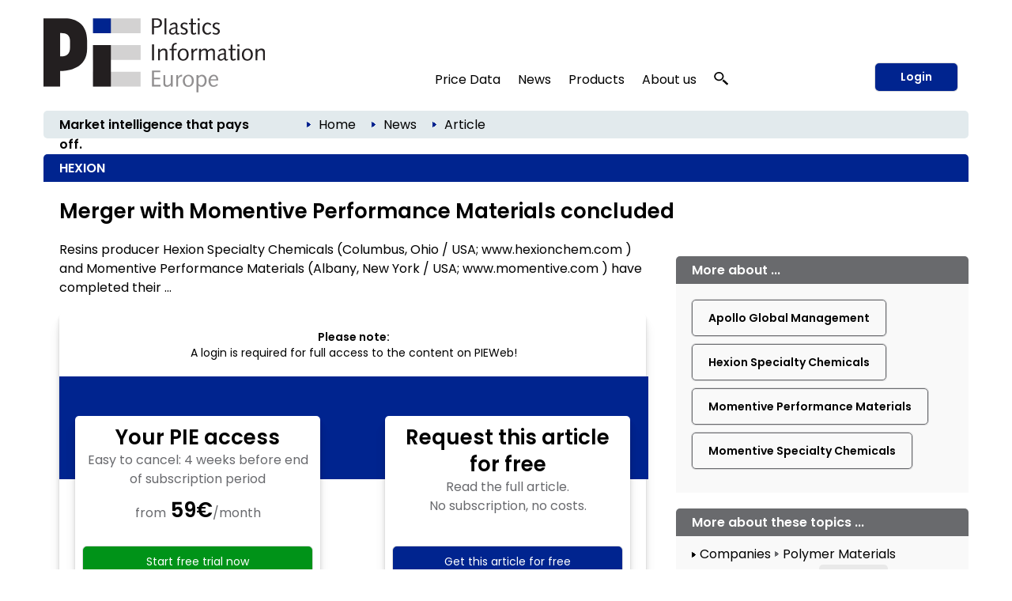

--- FILE ---
content_type: application/javascript
request_url: https://pieweb.plasteurope.com/js/js_function_2023.js?version=4.5.14
body_size: 5907
content:
window.defaultStatus = "PIE - Plastics Information Europe";


/* Button �ffnet neues Fenster (f�r Chartprofil) */
function settarget (t)
{
document.Form1.target = t;
}

/* Header-Suchfunktion */
function fn_init_headersuche() {
	var header_suchstring = $('.headersuchfeld').val();
	if (typeof header_suchstring == 'undefined') {
		header_suchstring = '';
	}
	window.open('/?pageid=30101&query=' + header_suchstring, '_self');
}

/* Popup */
var opened = false; //Wurde das Fenster ge�ffnet?
var Popup; //Referenz auf das Fenster
function openpopup(datei,tname,wsize,hsize)
{
 if(opened == false) //Falls das Fenster noch nicht ge�ffnet wurde
 {
	Popup = open(datei,tname, "width="+wsize+",height="+hsize+",screenX=5,screenY=5,scrollbars=yes,resizable=yes,dependent=yes,menubar=yes");
	opened = true;
	Popup.focus();
 }
 if(Popup.closed == true) //Falls das Fenster wieder geschlossen wurde
 {
	Popup = open(datei,tname, "width="+wsize+",height="+hsize+",screenX=5,screenY=5,scrollbars=yes,resizable=yes,dependent=yes,menubar=yes");
	Popup.focus();
 }
 if(Popup.closed == false) //Falls das Fenster ge�ffnet ist
 {
	Popup = open(datei,tname, "width="+wsize+",height="+hsize+",screenX=5,screenY=5,scrollbars=yes,resizable=yes,dependent=yes,menubar=yes"); //Damit sich weitere Fenster �ffnen k�nnen
	Popup.focus();
 }
}

/* Display:none */

function show (ctrid) { 
	document.getElementById(ctrid).style.display = "block";
}
function hide (ctrid) {
	document.getElementById(ctrid).style.display = "none";
}
function show_hide (idshow,idhide) { 
	document.getElementById(idshow).style.display = "block";
	document.getElementById(idhide).style.display = "none";
}


/* Alte PopUps */

function kipopup(pageid)
{
window.open("default.aspx?pageid="+pageid,"KIpopup", "width=550,height=600,screenX=5,screenY=5,scrollbars=yes,resizable=yes,dependent=yes");
}
function kiservice(kinr)
{
window.open("default.aspx?pageid=499&kinr="+kinr,"KIService", "width=550,height=500,screenX=5,screenY=5,scrollbars=no,resizable=yes,dependent=yes");
}

/* Rollover-Effect TOC */
function TRhigh(LinkObject)	{
	LinkObject.style.background = '#ecebf3';
}
function TRlow(LinkObject)	{
	LinkObject.style.background = 'transparent';
}


// Zebra-Tabelle
$(document).ready(function(){  
	
	$.ajaxSetup({ cache: false });

	// Zebra-Tabelle TR
	$("tr.jq-zebratable:odd").addClass("jq-zebratable-odd");
	
	// Zebra-Tabelle DIV
	$("div.jq-zebratable:odd").addClass("jq-zebratable-odd");
	
	// Zebra-Tabelle + / -
	$("tr.jq-zebratable td.positiv-negativ:contains('-')").addClass('jq-zebratable-red');
	$("tr.jq-zebratable td.positiv-negativ:contains('+')").addClass('jq-zebratable-green');
	$("tr.jq-zebratable td.positiv-negativ:contains('+/-')").addClass('jq-zebratable-black');
	
	// Header-Suche zuverl�ssig ausl�sen, wenn weiteres Formular auf der Seite
	$('.headersuchfeld').keypress(function (e) { // durch Enter
	  if (e.which == 13) {
		fn_init_headersuche();
	  }
	});
	$('.SuchButton').on('click', function() { // duch Klick auf Such-Button
		fn_init_headersuche();
	});
	
});

/* Scroll - Effekt f�r ??? */
function scrollinto(objid)
{
if (document.getElementById(objid))
 document.getElementById(objid).scrollIntoView();
}

function show_html(html_id,mode,text)
{
	$(document).ready(function(){  
		$('#sh_' + html_id ).load('/members/html/' + html_id + '.html?random=' + Math.random());       
	});  
	document.write ("<div id='sh_" + html_id + "'></div>")
};

function show_include(vorgang_id)
{
	$(document).ready(function(){  
		// find element with ID of "target" and put file contents into it  
		$('#show-include').load('/caching/artikel-include/' + vorgang_id + '.htm');       
	});  
	
	document.write ("<div id=\"show-include\" style=\"margin: 20px 0px;\"></div>")

};

// PIE Replace boxGRAUpager (Seite => Page, von => of)
$(document).ready(function(){ 	
	var str = $('#ctl04_teaser_position').text().replace('Seite', 'Page');
	$('#ctl04_teaser_position').text(str);
	var str = $('#ctl04_teaser_position').text().replace('von', 'of'); 
	$('#ctl04_teaser_position').text(str);
});

// URL-Parameter auselesen
function fn_getUrlParameter(sParam) { 
	var sPageURL = decodeURIComponent(unescape(window.location.search.substring(1))),
		sURLVariables = sPageURL.split('&'),
		sParameterName,
		i;
	for (i = 0; i < sURLVariables.length; i++) {
		sParameterName = sURLVariables[i].split('=');

		if (sParameterName[0] === sParam) {
			return sParameterName[1] === undefined ? true : sParameterName[1];
		}
	}
};

// Layer-Ad deaktiviert
// JH, 14.11.18

function fn_Load_layer_ad_check_cookies() {
	// setze Testcookie
	Cookies.set('ki_lyad0','1');
	var test_cookie = Cookies.get('ki_lyad0');
	var cm_cookie = Cookies.get('consent_management');
	console.log("cm_cookie: " + cm_cookie)
	if( typeof test_cookie != "undefined" && typeof cm_cookie != "undefined" && cm_cookie != "00" ) {
		Cookies.remove('ki_lyad0');
		fn_Load_layer_ad();
	} else {
		Cookies.remove('ki_lyad0');
	}
}

function fn_Load_layer_ad() {
	//Ajax-Laden deaktiviert (JH 1.4.21)
	/*
	var layer_ad_location = '/caching/container/teaser_layer_auto.htm';
	$.ajax({
		url:layer_ad_location,
		type: 'GET',
		datatype: 'html',
		error: function()
		{
			// nichts
		},
		success: function(data) {
			fn_Show_layer_ad(data);
		}
	});
	*/
	var layer_data = '<a href="https://pieweb.plasteurope.com/?pageid=50&utm_source=layer_pieweb&utm_medium=website&utm_campaign=50_jahre_ki" class="fl_close featherlight-inner"><img src="/img/50j_layer.png" border="0"></a>';
	fn_Show_layer_ad(layer_data);
}

function fn_Show_layer_ad(layer_ad_data) {
	var layer_ad_data_lenght = (layer_ad_data + '').length;
	if(layer_ad_data_lenght > 1 ) { // wenn teaser_layer_auto.htm nicht leer
		var show_ad = Cookies.get('ki_lyad');
		if(typeof show_ad == "undefined") { // wenn kein Cookie gesetzt
			if ($('#footer').length ) { // Wenn Footer vorhanden (nicht anzeigen bei iFrames!)
				setTimeout(function(){ 
					//var layer_ad_ID = 'layer_ad';
					//var layer_ad_container = '<div id="' + layer_ad_ID + '" >' + layer_ad_data + '</div>';
					//$('#footer').append( layer_ad_container );
					$.featherlight($( layer_ad_data ), { });
					//Cookies.set('ki_lyad','1', { expires: 1 });
					Cookies.set('ki_lyad','1');
					$('.fl_close').click(function(){$('.featherlight').fadeOut(250);});
				 }, 2000);
			}
		}
	}
}

// Layer_Werbung laden
function fn_Load_layer_ad_check_cookies() {
	// setze Testcookie
	Cookies.set('ki_lyad0','1');
	var test_cookie = Cookies.get('ki_lyad0');
	var cm_cookie = Cookies.get('consent_management');
	//console.log("cm_cookie: " + cm_cookie)
	if( typeof test_cookie != "undefined" && typeof cm_cookie != "undefined" && cm_cookie != "00" ) {
		Cookies.remove('ki_lyad0');
		fn_Load_layer_ad();
	} else {
		Cookies.remove('ki_lyad0');
	}
}

function fn_Load_layer_ad() {

	var layer_ad_location = '/caching/container/teaser_layer_pit.htm';
	$.ajax({
		url:layer_ad_location,
		type: 'GET',
		datatype: 'html',
		error: function()
		{
			// nichts
		},
		success: function(data) {
			fn_Show_layer_ad(data);
		}
	});
	
}

function fn_Show_layer_ad(layer_ad_data) {
	var layer_ad_data_lenght = (layer_ad_data + '').length;
	if(layer_ad_data_lenght > 1 ) { // wenn teaser_layer_auto.htm nicht leer
		var show_ad = Cookies.get('ki_lyad');
		if(typeof show_ad == "undefined") { // wenn kein Cookie gesetzt
			if ($('#footer').length ) { // Wenn Footer vorhanden (nicht anzeigen bei iFrames!)
				setTimeout(function(){ 
					//var layer_ad_ID = 'layer_ad';
					//var layer_ad_container = '<div id="' + layer_ad_ID + '" >' + layer_ad_data + '</div>';
					//$('#footer').append( layer_ad_container );
					$.featherlight($( layer_ad_data ), { });
					//Cookies.set('ki_lyad','1', { expires: 2 });
					Cookies.set('ki_lyad','1');
					$('.fl_close').click(function(){$('.featherlight').fadeOut(250);});
				 }, 2000);
			}
		}
	}
}

function fn_check_ab() {
	var abEnabled = false;
	var testAB = document.createElement('div');
	testAB.innerHTML = '&nbsp;';
	testAB.className = 'adsbox';
	document.body.appendChild(testAB);
	window.setTimeout(function() {
	  if (testAB.offsetHeight === 0) {
		abEnabled = true;
	  }
	  //testAB.remove();
	  $('.adsbox').remove();
	  //console.log('AdBlock Enabled? ', abEnabled)
	  if (abEnabled === true) {
		var doc_referrer = window.location;
		var auth_cookie = Cookies.get('cms_cookie_data');
		if(typeof auth_cookie == 'undefined') { // wenn kein Cookie gesetzt
			auth_cookie = false;
		} else { 
			auth_cookie = true;
		}
		fn_ping('ab_kiweb',doc_referrer,auth_cookie);
	  }
	}, 100);
}

function fn_ping(ping_typ, ping_param1, ping_param2) {
	var ping_script = '/_g/include/ajax/aj_ping.asp?t=' + ping_typ + '&p1=' + ping_param1 + '&p2=' + ping_param2;
	$.ajax({
		url:ping_script,
		type: 'GET',
		datatype: 'html',
		error: function()
		{
			// nichts
		},
		success: function(data) {
			//console.log('Ping saved:', data)
		}
	});
}

function fn_cgs() {// Test JH 21.06.2021
	var lgn = Cookies.get('cms_cookie_data');
	var cgs = Cookies.get('cgs');
	if(typeof lgn == 'undefined') {
		if(typeof cgs == 'undefined') {
			var cgsr = document.referrer;
			if ( cgsr.indexOf('google') !== -1 ) {
				Cookies.set('cgs','1', { expires: 3 });
			}
		}
	} else {
		Cookies.remove('cgs');
	}
	var cgs = Cookies.get('cgs');
	if(typeof cgs !== 'undefined') {
		$('input.cgs').val('1');
	}
}

function fn_modify_link_intern() {
	var url_pageid = fn_getUrlParameter('pageid');
	var url_docid = fn_getUrlParameter('docid');
	if ( typeof url_docid == 'undefined' ) {
		url_docid = 'empfehlung';
	}
	if ( url_pageid == '199' || url_pageid == '299' || url_pageid == '169' || url_pageid == '399' || url_pageid == '398' || url_pageid == '19990' || url_pageid == '19969' || url_pageid == '50199' ) {
		$('.link_intern').each(function( index ) {
			var this_link = $( this ).attr('href');
			if ( this_link.indexOf('?') > 0 && this_link.indexOf('referrer') < 0) {
				$( this ).attr('href', this_link + '&referrer=contentdoc');
			}
		});
	}
}

//function fn_ga_link_external() {}
function fn_ga_link_external() {
	var cm_cookie = Cookies.get('consent_management');
	var url_pageid = fn_getUrlParameter('pageid');
	if ( url_pageid == '199' || url_pageid == '299' || url_pageid == '169' || url_pageid == '399' || url_pageid == '398' || url_pageid == '19990' || url_pageid == '19969' || url_pageid == '50199' ) {
		var url_docid = fn_getUrlParameter('docid');
		if ( typeof url_docid == 'undefined' ) {
			url_docid = 'empfehlung';
		}
		$('.link_www').each(function( index ) {
			var this_link_www = $( this ).attr('href');
			$( this ).attr("onClick", "ga('send', 'event', 'link_external', 'click_from_" + url_docid + "', '" + this_link_www + "');");
		});
	}
}

// Responsiven Viewport setzen und Spezialanpassungen durchf�hren
function fn_force_responsive_viewport(vp_width) {
	if ( vp_width < 1200 ) {
		//$('head').append('<meta name="viewport" content="width=device-width, initial-scale=1.0, user-scalable=no">');
		//$('head').append('<meta name="viewport" content="width=device-width, user-scalable=no">');
	} else {
		//$('meta[name="viewport"]').remove();
	}
	
	if ( vp_width < 800 ) {
		// Spezialanpassung Startseite
		$('.start-responsive-rechts').insertAfter('.start-responsive-rechts-target');
		// Spezialanpassung Chartgenerator
		$('#ppchartform-profilbox').insertAfter('#rechtschartform');
	} else {
		$('.start-responsive-rechts').insertAfter('#layout_spalte_62');
	}
}

/* Header-Suchfunktion */
function fn_init_headersuche() {
	// Header-Suche zuverl�ssig ausl�sen, wenn weiteres Formular auf der Seite
	// (A 1) durch Enter (normal)
	$('#container-suche .searchfield2023-textbox').keypress(function (e) { 
	  if (e.which == 13) {
		e.preventDefault();
		var modal_suchstring = $( this ).val();
		fn_init_headersuche2023(modal_suchstring);
	  }
	});
	// (A 2) durch Enter (responsiv)
	$('#navi-suche .searchfield2023-textbox').keypress(function (e) { 
	  if (e.which == 13) {
		e.preventDefault();
		var modal_suchstring = $( this ).val();
		fn_init_headersuche2023(modal_suchstring);
	  }
	});
	// (B 1) durch Klick auf Such-Button (normal)
	$('#container-suche .searchfield2023-button').on('click', function() { 
		var modal_suchstring = $('#container-suche .searchfield2023-textbox').val();
		fn_init_headersuche2023(modal_suchstring);
	});
	// (B 2) durch Klick auf Such-Button (responsiv)
	$('#navi-suche .searchfield2023-button').on('click', function() { 
		var modal_suchstring = $('#navi-suche .searchfield2023-textbox').val();
		fn_init_headersuche2023(modal_suchstring);
	});
}

// Feathlight Tabindex Fix
function fn_featherlight_tabindex() {
	$('.featherlight-content input').each(function(index){
		if(index == 1) {
			$(this).prop('autofocus',true);
		}
		$(this).prop('tabindex',index);
	});
}

// Volltextsuche ausl�sen
function fn_init_headersuche2023(modal_suchstring) {
	if (typeof modal_suchstring == 'undefined') {
		modal_suchstring = '';
	}
	window.open('/?pageid=30101&t=1&query=' + modal_suchstring, '_self');
}

// Initialisierung der Autocompletefunktion
function fn_init_autocomplete2023() {
	fn_init_headersuche();
	$('#container-suche .searchfield2023-textbox, #navi-suche .searchfield2023-textbox').prop('autofocus',true);
	$('#container-suche .searchfield2023-textbox, #navi-suche .searchfield2023-textbox').autocomplete({
		serviceUrl:  '/_g/autocomplete_lucene.aspx',
		paramName: 'q',
		minChars: 3,
		autoSelectFirst: true,
		onSelect: function (suggestion) {
			fn_get_Results2023(suggestion.data);
		}
	});	
	return true;
}
// Suchbegriff ermitteln und Volltextsuche ausl�sen
function fn_get_Results2023(q) {
	$('.searchfield2023-textbox').val(q);
	fn_init_headersuche2023(q);
}

function fn_sticky_nav2023() {
	$('#header2023-frame').css('top', '0px').css('position', 'fixed').css('padding', '10px 15px').css('box-shadow', '0px 0px 8px 2px hsl(0deg 0% 0% / 0.075)');
	$('#header2023-responsiv').css('margin-top', '0px');
	$('#header2023-1 .flexbox-item#navi-burger').css('padding-right', '25px;'); 
	$('#header2023-1 #logo-svg img').css('height', '45px').css('width', '95px');
	$('#header2023-1 .flexbox-item').css('height', '45px');
	$('#header2023-1 #navi-burger').css('margin-right', '30px');
	$('#main').css('margin-top', '170px');
	$('#header2023-1').css('margin', '0px -10px');
	$('#header2023-2').css('display', 'none');
	$('#header2023-responsiv #header2023-2').css('display', 'none');
	$('#header2023').css('margin-top', '0px');
}
function fn_remove_sticky_nav2023() {
	$('#header2023-frame').css('position', 'inherit').css('padding', '0px').css('box-shadow', '0px 0px 0px 0px');
	$('#header2023-responsiv').css('margin-top', '20px');
	$('#header2023-1 .flexbox-item#navi-burger').css('padding-right', '0px;');
	$('#header2023-1 #logo-svg img').css('height', '100px').css('width', '280px');
	$('#header2023-1 .flexbox-item').css('height', '100px');
	$('#header2023-1 #navi-burger').css('margin-right', '0px');
	$('#main').css('margin-top', '0px');
	$('#header2023-1').css('margin', '0px');
	$('#header2023-2').css('display', 'block');
	$('#header2023-responsiv #header2023-2').css('display', 'block');
	$('#header2023').css('margin-top', '20px');
}
function fn_init_sticky_nav2023() {
	if ($('#main').length) {
		var sticky_navigation_offset_top_2023 = jQuery('#main').offset().top;
	} else {
		var sticky_navigation_offset_top_2023 = 0;
	}
	var sticky_navigation_2023 = function(){
		var scroll_top_2023 = jQuery(window).scrollTop();
		if (scroll_top_2023 > sticky_navigation_offset_top_2023) { 
			fn_sticky_nav2023();
		} else {
			fn_remove_sticky_nav2023();
		}   
	};
	sticky_navigation_2023();
	jQuery(window).scroll(function() {
		 sticky_navigation_2023();
	});
}


// ###############################
// Document.Ready
// ###############################
$(document).ready(function(){  
	
	// Redesign 2023 START
	
		$('.show-rd-content').show();
		$('.hide-rd-content').remove();
		
		fn_init_sticky_nav2023();
		fn_init_headersuche();
		
		$('#artikel .ct2').prependTo('#layout_wrapper');
		$('#artikel .ct1').prependTo('#layout_wrapper');
		
		$('.header-teaser-2023').prependTo('#layout_wrapper');
		
		$('.login-neu').prependTo('#container-login');
		
		var vp_width = window.innerWidth; 
		fn_force_responsive_viewport(vp_width);
		
		fn_init_autocomplete2023();
		
		$('#navi-suche .searchfield2023-textbox').on('click', function() { 
			fn_init_autocomplete2023();
		});
		
		$('.loginbox input').keypress(function (e) { 
			if (e.which == 13) {
				$( '.loginbox input.btn-login-2023').trigger( 'click' );
			}
		});
		
	// Redesign 2023 ENDE
	
	$.ajaxSetup({ cache: false });
		
	// Load Layer-Ad
	// deaktiviert (JH, 9.4.21)
	//fn_Load_layer_ad_check_cookies();
	
	// Test JH 21.06.2021
	fn_cgs();
	
	//f�gt internen Links den referrer=article_sieheauch 
	fn_modify_link_intern();

	// Leeren des Login-Formulars, wenn der normale Formularbutton geklickt wird
	$('.button_formsend').on( "click", function() {
		$('.loginbox input.Input').val('');
	});
	
	// Einf�rben von NEU/NEW in Artikeln
	$('b:contains("NEU: "), b:contains("NEW: "), b:contains("NEU:"), b:contains("NEW:")').each(function() {
		$(this).css('color', '#E3001B');
	});

});